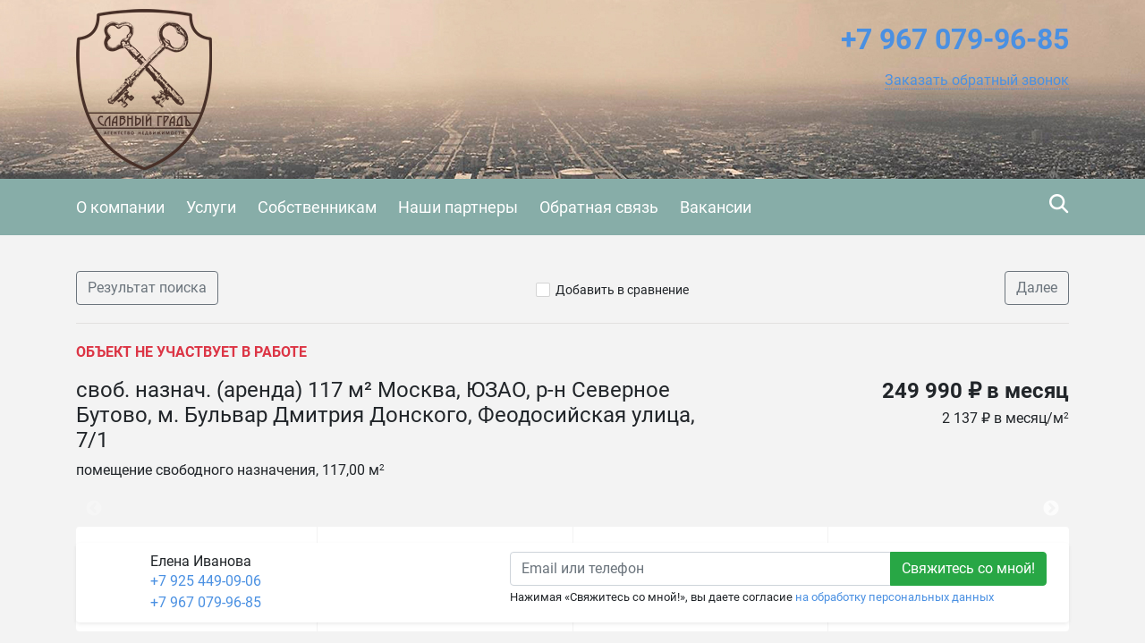

--- FILE ---
content_type: text/html; charset=utf-8
request_url: https://glorcity.recrm.ru/16976
body_size: 13172
content:

<!DOCTYPE html>
<html lang="ru-RU" itemscope itemtype="https://schema.org/Organization" xmlns:og="https://ogp.me/ns#">
<head>
  <meta charset="utf-8">
  <meta name="viewport" content="initial-scale=1.0, width=device-width">
  <meta http-equiv="X-UA-Compatible" content="IE=edge" />
  <meta property="og:type" content="website" />
  <meta property="og:locale" content="ru_RU" />

  
  <base href="https://glorcity.recrm.ru/" />
  <title>своб. назнач. (аренда) 117 м&#178; Москва, ЮЗАО, р-н Северное Бутово, м. Бульвар Дмитрия Донского, Феодосийская улица, 7/1 - Славный Градъ</title>
  <meta name="description" content=""/>
  
  
    <link rel="image_src" href="https://storage.recrm.ru/Static/14027_23e469/0/WSIMG/1920_1080_I_MC_jpg_W/resources/properties/16588/picture_0035.jpg?D95C896CE9E8E28C08FA42196B712FC3" />
    <meta property="og:image" content="https://storage.recrm.ru/Static/14027_23e469/0/WSIMG/1920_1080_I_MC_jpg_W/resources/properties/16588/picture_0035.jpg?D95C896CE9E8E28C08FA42196B712FC3" />
    <meta property="og:image:alt" content="" />
    <meta property="og:title" content="своб. назнач. (аренда) 117 м² Москва, ЮЗАО, р-н Северное Бутово, м. Бульвар Дмитрия Донского, Феодосийская улица, 7/1 - Славный Градъ" />
    <meta property="og:description" content="" />
    <meta property="product:price:amount" content="249 990 ₽ в месяц">
    <meta property="product:price:currency" content="RUB">
    <meta property="product:category" content="Real Estate">
  

  <link rel="stylesheet" href="styles/font-awesome-4.5.0/css/styles.css" type="text/css" />
  <link rel="stylesheet" href="styles/bootstrap-4.1.1/bootstrap.min.css" type="text/css" />
  <link rel="stylesheet" href="styles/layout.css?t=639016115802101251" type="text/css" />
<link rel="stylesheet" href="styles/css/glorcity.css" type="text/css" /><!--[if IE]><link rel="stylesheet" href="styles/ie.css?t=639016115802101251" type="text/css" /><![endif]-->

  <link href="/styles/layout_767.css" media="screen and (max-width: 767px)" type="text/css" rel="stylesheet" />
  
    <link rel="icon" href="https://glorcity.recrm.ru/resources/crm.glorcity.recrm.ru/icon/favicon_0004.ico" type="image/x-icon" />
    <link rel="shortcut icon" href="https://glorcity.recrm.ru/resources/crm.glorcity.recrm.ru/icon/favicon_0004.ico" type="image/x-icon" />
  
  
  <link rel="stylesheet" href="/Styles/fileuploader.css" type="text/css" />
  <link rel="stylesheet" href="/Scripts/fancybox/jquery.fancybox.min.css" type="text/css" />
  <link rel="stylesheet" href="/Scripts/slick/slick.css" type="text/css"/>
  <link rel="stylesheet" href="/Scripts/slick/slick-theme.css" type="text/css"/>

  
  
  <link rel="stylesheet" href="scripts/modal-ios/bootstrap-modal-ios.css" type="text/css" />
  <script type="text/javascript" src="scripts/jquery-3.3.1.min.js"></script>
</head>
<body>
  <form name="aspnetForm" method="post">
<div>
<input type="hidden" name="__VIEWSTATE" id="__VIEWSTATE" value="/[base64]/[base64]" />
</div>

<script type="text/javascript" src="/AjaxType.ashx?type=Recrm.BonusSite.Controls.Scripts&amp;t=639016115802101251"></script>

<div>

	<input type="hidden" name="__VIEWSTATEGENERATOR" id="__VIEWSTATEGENERATOR" value="BB3ABF01" />
</div>
    
      <div class="general">
        
  <div class="header">
    <a href="/" class="header_logo_link"></a>
    <div class="container">
      
        <div class="header_logo">
          <a href="/"><img src="https://glorcity.recrm.ru/Static/SIMG/0_180_A_MC_png_T/resources/logo/logo_header_0019.png?3258B1133D448E874E0AB838986618C5" alt="Агентство недвижимости Славный Градъ" title="Агентство недвижимости Славный Градъ"/></a>
        </div>
      

      <div class="header_content">
        <div class="header_phone">
          
          <span class="num2 select_color">
            <a href="tel:<b>+7967</b><b>079-96-85</b>">
              <b>+7 967</b> <b>079-96-85</b>
            </a>
          </span>
          <div class="header_callback">
            
                <a href="javascript:void(0);" role="button" data-target="#callback" data-toggle="modal" class="callback">
                  <span class="text">Заказать обратный звонок</span>
                </a>
              

            <div class="modal fade text-left" id="callback" tabindex="-1" role="dialog" aria-labelledby="callback" aria-hidden="true">
              <div class="modal-dialog" role="document">
                <div class="modal-content">
                <div class="modal-header">
                  <h5 class="modal-title" id="callbackLabel">Заказать обратный звонок</h5>
                  <button type="button" class="close" data-dismiss="modal" aria-label="Close">
                    <span aria-hidden="true">&times;</span>
                  </button>
                </div>
                <div class="modal-body">
                      <div class="form-group">
                        <label class="d-block">Телефон для связи с вами<span class="text-danger float-right">*</span></label>
                        <input type="text" class="form-control" data-validator="Введите корректный номер" id="CallbackName" />
                        <div class="validator"></div>
                      </div>
                      <div class="form-group">
                        <label class="d-block">Как к вам обращаться?</label>
                        <input type="text" class="form-control" id="CallbackPhone" />
                      </div>
                      <div class="form-group submit">
                          <button type="submit" class="btn btn-success btn-block" id="callback_btn">Жду звонка</button>
                          
                          <p class="mt-2"><small>Нажимая &laquo;Жду звонка&raquo;, вы даете согласие <a href="/privacypolicy" target="_blank">на обработку персональных данных</a></small></p>
                          
                      </div>
                </div>
              </div>
              </div>
            </div>
            <script type="text/javascript">
              $('#callback_btn').on('click', function() {
                var block = $('#callback');
                var field_required = block.find('[data-validator]');
                var invalid = false;

                field_required.each(function() {
                  var field = $(this);
                  var validator = field.next('.validator');
                  if (validator.length === 0) {
                    validator = '<div class="validator"></div>';
                    field.after(validator);
                  }
                  validator.hide();
                  if (field.val() === '') {
                    invalid = true;
                    validator.text(field.attr('data-validator')).show();
                  }
                });
                if (invalid) {
                  return false;
                } else {
                  // отправим запрос
                  send_callback_email($('#CallbackName').val(), $('#CallbackPhone').val(), function() {
                    block.modal('hide');
                  });
                }
              });
            </script>
            
          </div>

          
        </div>
        <a href="cart/" id="cart_link" class="header_cart" data-type="header_cart">
          <i class="icon-home-gray"></i>
          
        </a>
        
          <script type="text/javascript">
            $("#cart_link").addClass("empty");
          </script>
        
      </div>
      <div class="feedback">
        <a href="feedback/" class="with_icon"><i class="icon-mail-white"></i><span class="text">Написать нам</span></a>
      </div>
      <div class="clearfix"></div>
      
    </div>
  </div>
  <div class="navigation">
    <div class="container">
      
        <div class="search_by_id" data-type="search_by_id">
          <div class="search_icon" data-type="search_by_id_btn">
            <i class="icon-magnifer-white-xlarge"></i>
          </div>
          <div class="textbox_outer">
            <label class="textbox_inner">
              <i class="icon-magnifer-large"></i>
              <input type="search" id="search_estate_by_id_input" class="textbox" placeholder="Поиск по ID объекта" />
            </label>
            <div class="validator" id="search_estate_by_id_validator" style="display:none;">Объектов с таким ID не найдено</div>
          </div>
        </div>
        <script type="text/javascript">
          $('[data-type="search_by_id_btn"]').on('click', function() {
            $('[data-type="search_by_id"] ').toggleClass('active');
            $('[data-type="header_cart"]').toggleClass('hide');
          });
        </script>
      
      <div class="navigation_menu_btn" data-type="navigation_menu_btn">
        <i class="icon-menu"></i>
      </div>
      <div class="clearfix only_mobile"></div>
      <div class="navigation_menu" data-type="navigation_menu">
        
      <a href="about/" class="item"><span>О компании</span></a>
    
      <a href="services/" class="item"><span>Услуги</span></a>
    
      <a href="customer/" class="item"><span>Собственникам</span></a>
    
      <a href="nashi-partnery/" class="item"><span>Наши партнеры</span></a>
    
      <a href="feedback/" class="item"><span>Обратная связь</span></a>
    
      <a href="vakansii/" class="item"><span>Вакансии</span></a>
    
      </div>
    </div>
  </div>
  
    <script type="text/javascript">
      var validator = $("#search_estate_by_id_validator");
      $("#search_estate_by_id_input").bind("keypress", function(e) {
        var code = e.keyCode;
        if (code === 13) { //enter
          var query = $("#search_estate_by_id_input").val();
          var id = parseInt(query);
          if (!isNaN(id) && id > 0) {
            ajax_search_estate_by_id(id, function(response) {
              if (response.Success) {
                window.location.href = response.EstateUrl;
              } else {
                validator.html("Объект с таким ID не найден");
                validator.show();
              }
            });
          } else {
            validator.html("Введите номер (ID) объекта");
            validator.show();
          }
          return false;
        } else {
          validator.hide();
        }
      });
    </script>
  
        

  <div class="home">
    <div class="maincontent">
      <div class="container">
        <div class="breadcrumbs d-flex d-sm-max-block justify-content-between align-middle">
          <a href="search/?city=214&amp;deal=2&amp;group=0&amp;price=total&amp;cur=rub&amp;subtypes=None" class="btn btn-outline-secondary">
            Результат поиска
          </a>
          <div class="add_cart">
              
                <span class="add_cart" id="a_add_to_cart">
                  <span class="show">
                    <i class="icon-checkbox-off"></i><a class="text" href="javascript:void(0);">Добавить в сравнение</a>
                  </span>
                  <span class="hide">
                    <i class="icon-checkbox-on"></i><a class="text" href="cart/">В списке сравнения</a>
                  </span>
                </span>
              
            </div>
          <a href="17120/" class="btn btn-outline-secondary">
              Далее
            </a>
        </div>
        
          <p class="text-danger text-uppercase font-weight-bold">Объект не участвует в работе</p>
        
 
        <div class="row">
          <div class="col-lg-8 col-md-6 col-sm-12">
            <h1 class="property-title h4">своб. назнач. (аренда) 117 м² Москва, ЮЗАО, р-н Северное Бутово, м. Бульвар Дмитрия Донского, Феодосийская улица, 7/1</h1>
            <div class="mt-1">
              помещение свободного назначения,&nbsp;117,00 м<sup>2</sup>
            </div>
          </div>
          <div class="col-lg-4 col-md-6 col-sm-12 property-price-wrapper">
            
                <div class="h4 property-price">249 990 ₽ в месяц</div>
                <div class="mt-1">
                  
                      <div>2 137 ₽ в месяц/м<sup>2</sup></div>
                    
                </div>
            
          </div>
        </div>
        


<div class="property-pictures" id="slider">
   
          <div>
          <a href="https://storage.recrm.ru/Static/14027_23e469/0/WSIMG/1920_1080_I_MC_jpg_W/resources/properties/16588/picture_0035.jpg?D95C896CE9E8E28C08FA42196B712FC3" target="_blank" data-fancybox="gallery">
            <img src="https://storage.recrm.ru/Static/14027_23e469/0/TIMG/350_200_A_MC_jpg_W/resources/properties/16588/picture_0035.jpg?E65C39D600755B4AFB1A1844FE3F30AD" class="" alt=""/>
          </a>
            </div>
        
          <div>
          <a href="https://storage.recrm.ru/Static/14027_23e469/0/WSIMG/1920_1080_I_MC_jpg_W/resources/properties/16588/picture_0037.jpg?5E3AA12A0AF56388B95496C0E9C72AFE" target="_blank" data-fancybox="gallery">
            <img src="https://storage.recrm.ru/Static/14027_23e469/0/TIMG/350_200_A_MC_jpg_W/resources/properties/16588/picture_0037.jpg?DE3AB4A7D75F3CEF89630610EB422A4D" class="" alt=""/>
          </a>
            </div>
        
          <div>
          <a href="https://storage.recrm.ru/Static/14027_23e469/0/WSIMG/1920_1080_I_MC_jpg_W/resources/properties/16588/picture_0029.jpg?6F9A4401FF86A74AF47C682514917571" target="_blank" data-fancybox="gallery">
            <img src="https://storage.recrm.ru/Static/14027_23e469/0/TIMG/350_200_A_MC_jpg_W/resources/properties/16588/picture_0029.jpg?D4E1294BA2ACA23362161F1C36587FAA" class="" alt=""/>
          </a>
            </div>
        
          <div>
          <a href="https://storage.recrm.ru/Static/14027_23e469/0/WSIMG/1920_1080_I_MC_jpg_W/resources/properties/16588/picture_0031.jpg?F8AA5D1BD7FA631B73027A430D9F169D" target="_blank" data-fancybox="gallery">
            <img src="https://storage.recrm.ru/Static/14027_23e469/0/TIMG/350_200_A_MC_jpg_W/resources/properties/16588/picture_0031.jpg?860452CF294BCDFDBF57DE7619AFA2F8" class="" alt=""/>
          </a>
            </div>
        
          <div>
          <a href="https://storage.recrm.ru/Static/14027_23e469/0/WSIMG/1920_1080_I_MC_jpg_W/resources/properties/16976/picture_0039.jpg?1C2B31404FAD0ADB3959E571A57971FB" target="_blank" data-fancybox="gallery">
            <img src="https://storage.recrm.ru/Static/14027_23e469/0/TIMG/350_200_A_MC_jpg_W/resources/properties/16976/picture_0039.jpg?E6C9B7DD7E88DCE5796712C583456F0D" class="" alt=""/>
          </a>
            </div>
        
          <div>
          <a href="https://storage.recrm.ru/Static/14027_23e469/0/WSIMG/1920_1080_I_MC_jpg_W/resources/properties/16976/picture_0041.jpg?4F235013648F971ED7582E336EEC5F9B" target="_blank" data-fancybox="gallery">
            <img src="https://storage.recrm.ru/Static/14027_23e469/0/TIMG/350_200_A_MC_jpg_W/resources/properties/16976/picture_0041.jpg?12B508764DB08DD1ED2C6B0667D1168E" class="" alt=""/>
          </a>
            </div>
        
          <div>
          <a href="https://storage.recrm.ru/Static/14027_23e469/0/WSIMG/1920_1080_I_MC_jpg_W/resources/properties/16976/picture_0043.jpg?B19B3292E3DEE455653DC6F119F828A5" target="_blank" data-fancybox="gallery">
            <img src="https://storage.recrm.ru/Static/14027_23e469/0/TIMG/350_200_A_MC_jpg_W/resources/properties/16976/picture_0043.jpg?D5EEC3B629DEE677B47520CD68F162C1" class="" alt=""/>
          </a>
            </div>
        
          <div>
          <a href="https://storage.recrm.ru/Static/14027_23e469/0/WSIMG/1920_1080_I_MC_jpg_W/resources/properties/16976/picture_0045.jpg?CC6F09E46575487711746452B73B6075" target="_blank" data-fancybox="gallery">
            <img src="https://storage.recrm.ru/Static/14027_23e469/0/TIMG/350_200_A_MC_jpg_W/resources/properties/16976/picture_0045.jpg?2D3B8DF6D7A731E6A5C678A605E45545" class="" alt=""/>
          </a>
            </div>
        
          <div>
          <a href="https://storage.recrm.ru/Static/14027_23e469/0/WSIMG/1920_1080_I_MC_jpg_W/resources/properties/16976/picture_0047.jpg?EB41986F39D0A8A9F85DAF552ACF9D0F" target="_blank" data-fancybox="gallery">
            <img src="https://storage.recrm.ru/Static/14027_23e469/0/TIMG/350_200_A_MC_jpg_W/resources/properties/16976/picture_0047.jpg?00B9A9FB4927D34168AD03E57D3E4A89" class="" alt=""/>
          </a>
            </div>
        
          <div>
          <a href="https://storage.recrm.ru/Static/14027_23e469/0/WSIMG/1920_1080_I_MC_jpg_W/resources/properties/16976/picture_0049.jpg?3474DA0F9A24520451B50737DEB17188" target="_blank" data-fancybox="gallery">
            <img src="https://storage.recrm.ru/Static/14027_23e469/0/TIMG/350_200_A_MC_jpg_W/resources/properties/16976/picture_0049.jpg?5363061F4FBD6C3B8F174AB76B0FE6F5" class="" alt=""/>
          </a>
            </div>
        
          <div>
          <a href="https://storage.recrm.ru/Static/14027_23e469/0/WSIMG/1920_1080_I_MC_jpg_W/resources/properties/16976/picture_0051.jpg?6226AC4D3347E492DC3D4CDA3E36A0B8" target="_blank" data-fancybox="gallery">
            <img src="https://storage.recrm.ru/Static/14027_23e469/0/TIMG/350_200_A_MC_jpg_W/resources/properties/16976/picture_0051.jpg?1E8674CB22080D399CF2775D979F4989" class="" alt=""/>
          </a>
            </div>
        
    
</div>
 

        <div class="row">
           <div class="col-lg-12">
              <div class="property-common rounded bg-white">
                <div class="row align-items-stretch">
                  
                    <div class="col text-center">
                      <div class="h6 mb-2 text-secondary">Общая</div>
                      <div class="h5">117,00 м<sup>2</sup></div>
                    </div>
                  
                    <div class="col text-center">
                        <div class="h6 mb-2 text-secondary">Этаж/Этажность</div>
                        <div class="h5">1/18</div>
                    </div>
                  
                    <div class="col text-center">
                      <div class="h6 mb-2 text-secondary">Метро</div>
                      <div class="h5">Бульвар Дмитрия Донского</div>
                    </div>
                  
                    <div class="col text-center">
                      <div class="h6 mb-2 text-secondary">До метро пешком</div>
                      <div class="h5">7</div>
                    </div>
                  
                </div>
              </div>
            </div>
        </div>
        
          <div class="property-map">
            

  <div id="div_map_holder" style="width: 100%; height: 400px;" class="rounded"></div>
  <script src="https://api-maps.yandex.ru/2.1/?load=package.map,package.controls,package.geoObjects&amp;mode=release&lang=ru-RU" type="text/javascript"></script>
  <script type="text/javascript">
    if (!(typeof yaCounter17333284 === "undefined")) {
      yaCounter17333284.reachGoal('yandex-map');
    }
    $(function () {
      var map_point_data = {
        latitude: 55.5623680000000,
        longitude: 37.5789270000000,
        zoom: 15.0000000000000
      };
      try {
        ymaps.ready(function () {
          var map = new ymaps.Map("div_map_holder", {
            center: [map_point_data.latitude, map_point_data.longitude],
            zoom: map_point_data.zoom,
            controls: []
          });
          map.controls.add('zoomControl', {
            size: 'large',
            position: {
              top: '10px',
              left: '10px'
            }
          });

          if (screen.width > 767) {
            map.behaviors.disable('scrollZoom');
          } else {
            map.behaviors.disable('drag');
          }
          var placemark = new ymaps.Placemark([map_point_data.latitude, map_point_data.longitude]);
          map.geoObjects.add(placemark);
        });
      } catch (e) {
        $('.property-map').hide(0);
        console.error(e);
      }
    });
  </script>


          </div>
        
        <div class="property-descr">
          <h2 class="property-title h4">Описание</h2>
          <p style="text-align:justify"><span style="font-size:16px"><span style="font-family:Georgia,serif">БЕЗ КОМИССИИ ДЛЯ АРЕНДАТОРА! Предлагаем в аренду нежилое помещение свободного, офисного или торгового назначения на 1 этаже жилого дома, отдельный вход, свободная планировка, высокие потолки, под магазин, интернет магазин, салон красоты, маникюр, учебный центр и тп.</span></span></p>
        </div>
        <div class="property-params">
          <table class="table">
            
                <tr>
                  <td class="name">ID объекта</td>
                  <td class="value">16976</td>
                </tr>
              
                <tr>
                  <td class="name">Тип недвижимости</td>
                  <td class="value">помещение свободного назначения</td>
                </tr>
              
                <tr>
                  <td class="name">Тип сделки</td>
                  <td class="value">аренда</td>
                </tr>
              
                <tr>
                  <td class="name">Тип аренды</td>
                  <td class="value">долгосрочная аренда (от года)</td>
                </tr>
              
                <tr>
                  <td class="name">Субаренда</td>
                  <td class="value">нет</td>
                </tr>
              
                <tr>
                  <td class="name">Этаж</td>
                  <td class="value">1</td>
                </tr>
              
                <tr>
                  <td class="name">Этажность</td>
                  <td class="value">18</td>
                </tr>
              
                <tr>
                  <td class="name">Тип здания</td>
                  <td class="value">жилое</td>
                </tr>
              
                <tr>
                  <td class="name">Страна</td>
                  <td class="value">Россия</td>
                </tr>
              
                <tr>
                  <td class="name">Регион</td>
                  <td class="value">Москва</td>
                </tr>
              
                <tr>
                  <td class="name">Город</td>
                  <td class="value">Москва</td>
                </tr>
              
                <tr>
                  <td class="name">Район</td>
                  <td class="value">Северное Бутово</td>
                </tr>
              
                <tr>
                  <td class="name">Метро</td>
                  <td class="value">Бульвар Дмитрия Донского</td>
                </tr>
              
                <tr>
                  <td class="name">Расстояние до метро (пешком)</td>
                  <td class="value">7</td>
                </tr>
              
                <tr>
                  <td class="name">Материал стен</td>
                  <td class="value">монолитно-кирпичный</td>
                </tr>
              
                <tr>
                  <td class="name">Отделка/Ремонт</td>
                  <td class="value">без отделки</td>
                </tr>
              
                <tr>
                  <td class="name">Общая площадь</td>
                  <td class="value">117.00</td>
                </tr>
              
                <tr>
                  <td class="name">Цена за весь объект в месяц</td>
                  <td class="value">249 990 ₽</td>
                </tr>
              
                <tr>
                  <td class="name">Цена за метр в месяц</td>
                  <td class="value">2 137 ₽ в месяц/м<sup>2</sup></td>
                </tr>
              
                <tr>
                  <td class="name">Высота потолка</td>
                  <td class="value">4.5</td>
                </tr>
              
                <tr>
                  <td class="name">Количество месяцев предоплаты</td>
                  <td class="value">1</td>
                </tr>
              
                <tr>
                  <td class="name">Наличие воды в помещении</td>
                  <td class="value">есть</td>
                </tr>
              
                <tr>
                  <td class="name">Тип входа</td>
                  <td class="value">отдельный с улицы</td>
                </tr>
              
                <tr>
                  <td class="name">Планировка</td>
                  <td class="value">открытая (open space)</td>
                </tr>
              
                <tr>
                  <td class="name">Паркинг - вид</td>
                  <td class="value">наземная (со шлагбаумом)</td>
                </tr>
              
                <tr>
                  <td class="name">Тип НДС</td>
                  <td class="value">НДС не облагается (УСН)</td>
                </tr>
              
          </table>
          
        </div>
        <!--share-->
        <p>Поделиться в социальных сетях:</p>
        <script src="//yastatic.net/es5-shims/0.0.2/es5-shims.min.js"></script>
        <script src="//yastatic.net/share2/share.js"></script>
        <div class="ya-share2" data-services="vkontakte,facebook,odnoklassniki,twitter,evernote,viber,skype,telegram,whatsapp"></div>
        <!--/share-->
        </div>
      <div id="user-form-placement"></div>
      <div class="container pb-4" id="user-form">
         
          <div class="user-form-container">
              <div class="col-lg-12 col-xs-12 user-form-cell">
                  
<div class="property-agent rounded bg-white row shadow-sm">
  
  
    <div class="col-auto pr-0">
       <div class="property-agent-pic rounded-circle" style='background-image: url(https://storage.recrm.ru/Static/14027_23e469/0/SIMG/114_114_I_MC_jpg_W/resources/avatars/group_0009/user_0095/3_0002.jpg?816835AD7F03DF28BB20C4941972CC28)'>
      </div>
    </div>
    <div class="col-auto pl-0 property-agent-info">
      <div class="">
        <div class="property-agent-name">Елена Иванова </div>
        <div class="info">
          <div class="info_item"><div><a href="tel:+7 925 449-09-06" class="phone">+7 925 449-09-06</a></div><div><a href="tel:+7 967 079-96-85" class="phone">+7 967 079-96-85</a></div></div>
        </div>
      </div>
    </div>
  
  <div class="col request-wrapper">
    <div class="request float-right">
         
            <div class="input-group">
              <input name="ctl00$BodyHolder$ContentHolder$ctl45$ContactEmail0" type="text" id="ctl00_BodyHolder_ContentHolder_ctl45_ContactEmail0" placeholder="Email или телефон" class="form-control nowm " title="Контакт не указан или введен неверно. Должен быть введен email или номер телефона, состоящий из цифр." />
              <div class="input-group-append">
                <input type="submit" name="ctl00$BodyHolder$ContentHolder$ctl45$ctl07" value="Свяжитесь со мной!" class="btn btn-success" />
              </div>
            </div>
            
            <small>Нажимая &laquo;Свяжитесь со мной!&raquo;, вы даете согласие <a href="/PrivacyPolicy" target="_blank">на обработку персональных данных</a></small>
            
    </div>
  </div>
</div>
 <script type="text/javascript">
    jQuery(document).ready(function() {
      jQuery("form").validate({
        errorClass: "form-text text-danger"
      });
    });
  </script>

              </div>
          </div>
         
      </div>
      
    </div>
  </div>


        
<div class="footer">
  
    <div class="top_border"></div>
    <div class="in">
      <div class="container">
        <table class="f_table">
          <tr>
            
              <td class="copy">
                &copy;
                Агентство недвижимости Славный Градъ
                <br />
                <p>Разработано в <a href="https://www.site-mechanics.ru/" rel="nofollow">Site-Mechanics</a>&nbsp;| <a href="/privacypolicy">Политика конфиденциальности</a></p>
              </td>
              <td class="recrm">
                <p>Сайт создан и наполняется<br />
с помощью <strong><a href="https://recrm.ru/" rel="nofollow" target="_blank">Real Estate CRM</a></strong></p>


              </td>
            
          </tr>
        </table>
        
          <div class="clearfix"></div>
          <div class="metrika">
            <!--LiveInternet counter--><script type="text/javascript"><!--
document.write("<a href='//www.liveinternet.ru/click' "+
"target=_blank><img src='//counter.yadro.ru/hit?t38.4;r"+
escape(document.referrer)+((typeof(screen)=="undefined")?"":
";s"+screen.width+"*"+screen.height+"*"+(screen.colorDepth?
screen.colorDepth:screen.pixelDepth))+";u"+escape(document.URL)+
";"+Math.random()+
"' alt='' title='LiveInternet' "+
"border='0' width='31' height='31'><\/a>")
//--></script><!--/LiveInternet-->


            <div class="clearfix"></div>
          </div>
        
      </div>
    </div>
  
</div>
      </div>
      <script type="text/javascript" src="scripts/jquery.browser.min.js"></script>
      <script type="text/javascript" src="scripts/bootstrap-4.1.1/bootstrap.min.js"></script>
      <script type="text/javascript" src="scripts/jquery.validate.js"></script>
      <script type="text/javascript" src="scripts/jquery.placeholder.min.js"></script>

      <script type="text/javascript" src="scripts/ui.js?t=639016115802101251"></script>
<script type="text/javascript" src="scripts/jquery-ui-1.12.1/jquery-ui.min.js"></script>
      <script type="text/javascript" src="scripts/jquery.ui.touch-punch.min.js"></script>

      
  <script type="text/javascript" src="/Scripts/fileuploader.js"></script>
  <script type="text/javascript" src="/Scripts/fancybox/jquery.fancybox.min.js"></script>
  <script src="/Scripts/slick/slick.min.js"></script>
  <script type="text/javascript">
    
      var group = "Commercial";
      var params;
      
        params = ".tab_nav .container .type1 .item [data-group='"+ group+"']";
      
      $(params).addClass("active");

      $(document).ready(function() {
        $("#a_add_to_cart").click(function() {
          var property_id = 16976;
          var j_this = $(this);
          if (!j_this.hasClass("added")) {
            ajax_add_to_cart(property_id, function(cart_link_text) {
              j_this.addClass("added");
              $("#cart_link").removeClass("empty");
              $("#cart_link").html(cart_link_text);
            });
          } else {
            ajax_delete_from_cart(property_id, function(cart_link_text) {
              j_this.removeClass("added");
              if($("#cart_link b").text()=='1'){
                $("#cart_link").addClass("empty");
              }
              $("#cart_link").html(cart_link_text);
            });
          }
        });
       
        var class_names = 'fixed-bottom';

        function initFixedForm(is_fixed) {
          var user_form = $("#user-form");
          var user_form_container = $('.user-form-container');

          if (is_fixed) {
            user_form.addClass(class_names);
            user_form_container.removeClass('mb-4');
          } else {
            user_form.removeClass(class_names);
            user_form_container.addClass('mb-4');
          }
        }
        
        if (screen.width > 767) {
          initFixedForm(true);
        }

        $(document).scroll(function () {
          if (screen.width > 767) {
            if ($(this).scrollTop() <= ($("#user-form-placement").offset().top - $(window).height())) {
              initFixedForm(true);
            } else {
              initFixedForm(false);
            }
          }
          });
        
        $("#slider").slick({
          infinite: false,
          dots: false,
          adaptiveHeight: false,
          arrows: true,
          swipeToSlide: true,
          slidesToShow: 4,
          slidesToScroll: 1,
          touchThreshold: 4,
          responsive: [{
            breakpoint: 1200,
            settings: {
              slidesToShow: 4,
              slidesToScroll: 1,

            }
          }, {
            breakpoint: 992,
            settings: {
              slidesToShow: 3,
              slidesToScroll: 1,

            }
          }, {
            breakpoint: 768,
            settings: {
              slidesToShow: 2,
              slidesToScroll: 1,

            }
          }, {
            breakpoint: 576,
            settings: {
              slidesToShow: 1,
              slidesToScroll: 1,

            }
          }]
        });
      });
    
  </script>


      
    <!-- Yandex.Metrika counter -->
    <script type="text/javascript" charset="utf-8">
      (function (d, w, c) {
        (w[c] = w[c] || []).push(function () {
          try {
            w.yaCounter17333284 = new Ya.Metrika({ id: 17333284, enableAll: true });
          } catch(e) { }
        });

        var n = d.getElementsByTagName("script")[0],
          s = d.createElement("script"),
          f = function () { n.parentNode.insertBefore(s, n); };
        s.type = "text/javascript";
        s.async = true;
        s.src = (d.location.protocol == "https:" ? "https:" : "http:") + "//mc.yandex.ru/metrika/watch.js";

        if(w.opera == "[object Opera]") {
          d.addEventListener("DOMContentLoaded", f);
        } else { f(); }
      })(document, window, "yandex_metrika_callbacks");
    </script>
    <noscript><div><img src="//mc.yandex.ru/watch/17333284" style="position:absolute; left:-9999px;" alt="" /></div></noscript>
    <!-- /Yandex.Metrika counter -->
  
      <script type="text/javascript" src="scripts/modal-ios/bootstrap-modal-ios.js?1"></script>
      
        <link rel="stylesheet" href="https://cdn.envybox.io/widget/cbk.css">
        <script type="text/javascript" src="https://cdn.envybox.io/widget/cbk.js?wcb_code=62381aa69135b66a7cc1a0abfa796880" charset="UTF-8" async></script>
      

    
  </form>
</body>
</html>